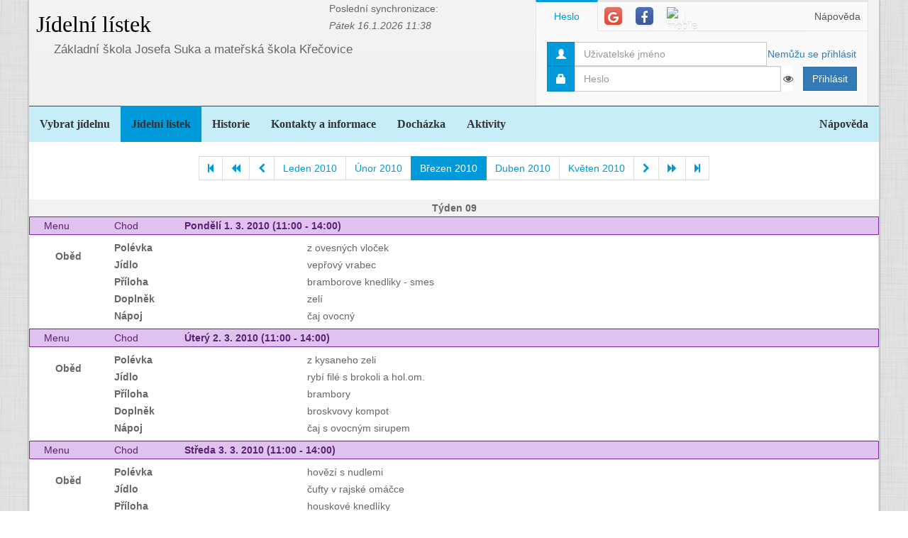

--- FILE ---
content_type: text/html; charset=utf-8
request_url: https://www.google.com/recaptcha/api2/aframe
body_size: 268
content:
<!DOCTYPE HTML><html><head><meta http-equiv="content-type" content="text/html; charset=UTF-8"></head><body><script nonce="5h64qz5lMlnEpl_EQBJ3Bg">/** Anti-fraud and anti-abuse applications only. See google.com/recaptcha */ try{var clients={'sodar':'https://pagead2.googlesyndication.com/pagead/sodar?'};window.addEventListener("message",function(a){try{if(a.source===window.parent){var b=JSON.parse(a.data);var c=clients[b['id']];if(c){var d=document.createElement('img');d.src=c+b['params']+'&rc='+(localStorage.getItem("rc::a")?sessionStorage.getItem("rc::b"):"");window.document.body.appendChild(d);sessionStorage.setItem("rc::e",parseInt(sessionStorage.getItem("rc::e")||0)+1);localStorage.setItem("rc::h",'1768730627513');}}}catch(b){}});window.parent.postMessage("_grecaptcha_ready", "*");}catch(b){}</script></body></html>